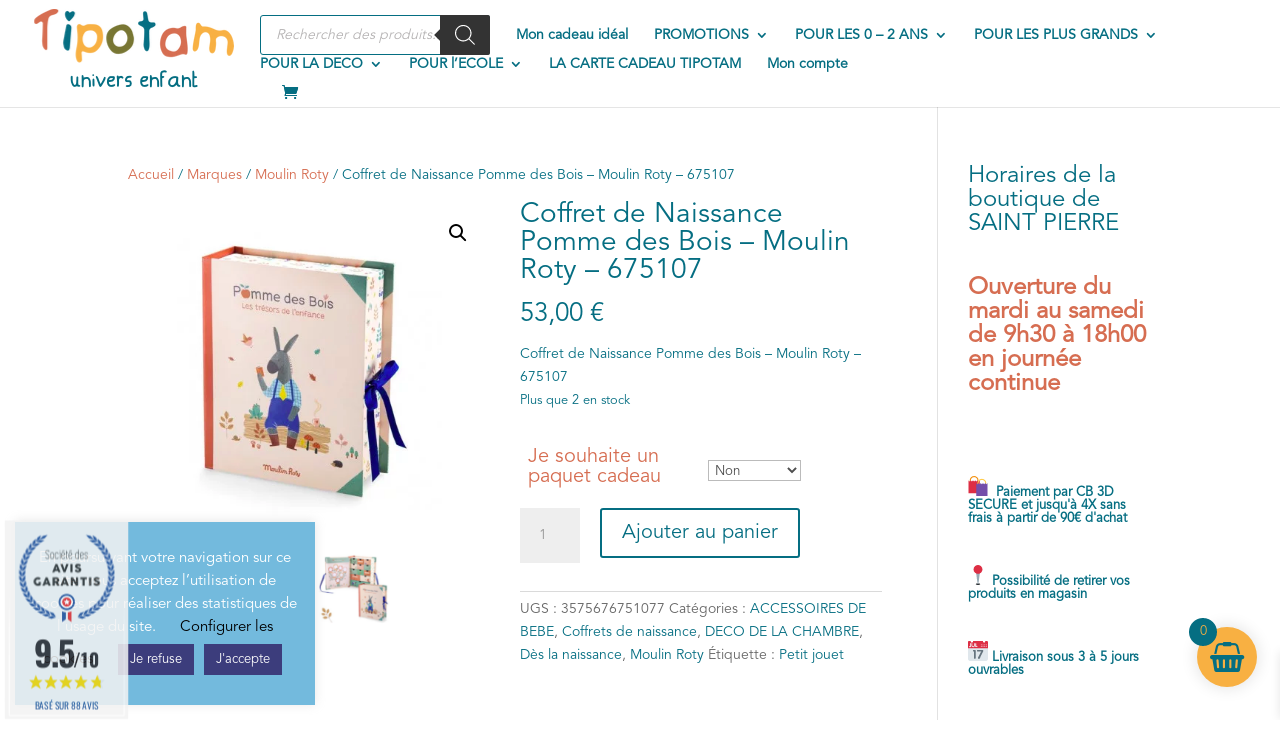

--- FILE ---
content_type: text/html; charset=utf-8
request_url: https://www.google.com/recaptcha/api2/aframe
body_size: 225
content:
<!DOCTYPE HTML><html><head><meta http-equiv="content-type" content="text/html; charset=UTF-8"></head><body><script nonce="RfYVUPsfQ9gZqWUGa8lbSQ">/** Anti-fraud and anti-abuse applications only. See google.com/recaptcha */ try{var clients={'sodar':'https://pagead2.googlesyndication.com/pagead/sodar?'};window.addEventListener("message",function(a){try{if(a.source===window.parent){var b=JSON.parse(a.data);var c=clients[b['id']];if(c){var d=document.createElement('img');d.src=c+b['params']+'&rc='+(localStorage.getItem("rc::a")?sessionStorage.getItem("rc::b"):"");window.document.body.appendChild(d);sessionStorage.setItem("rc::e",parseInt(sessionStorage.getItem("rc::e")||0)+1);localStorage.setItem("rc::h",'1769899016707');}}}catch(b){}});window.parent.postMessage("_grecaptcha_ready", "*");}catch(b){}</script></body></html>